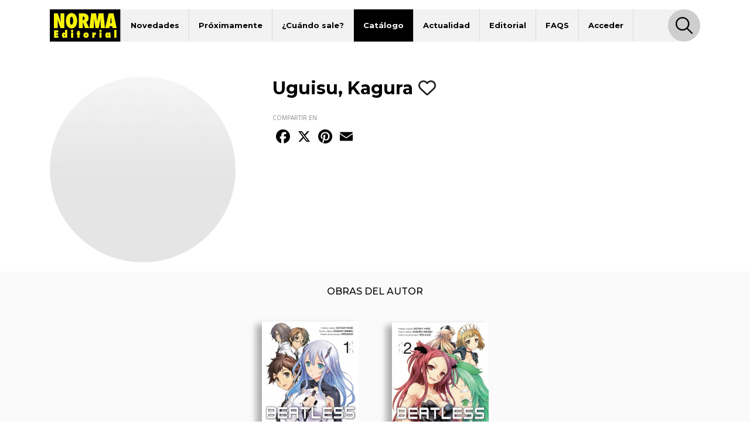

--- FILE ---
content_type: image/svg+xml
request_url: https://www.normaeditorial.com/images/next-clear.svg
body_size: 389
content:
<?xml version="1.0" encoding="utf-8"?>
<!-- Generator: Adobe Illustrator 16.0.0, SVG Export Plug-In . SVG Version: 6.00 Build 0)  -->
<!DOCTYPE svg PUBLIC "-//W3C//DTD SVG 1.1//EN" "http://www.w3.org/Graphics/SVG/1.1/DTD/svg11.dtd">
<svg version="1.1" id="Capa_1" xmlns="http://www.w3.org/2000/svg" xmlns:xlink="http://www.w3.org/1999/xlink" x="0px" y="0px"
	 width="100.559px" height="199.098px" viewBox="0 0 100.559 199.098" enable-background="new 0 0 100.559 199.098"
	 xml:space="preserve">
<polyline fill="none" stroke="#000000" stroke-width="8" points="45.099,125.91 71.46,99.55 45.099,73.188 "/>
</svg>
